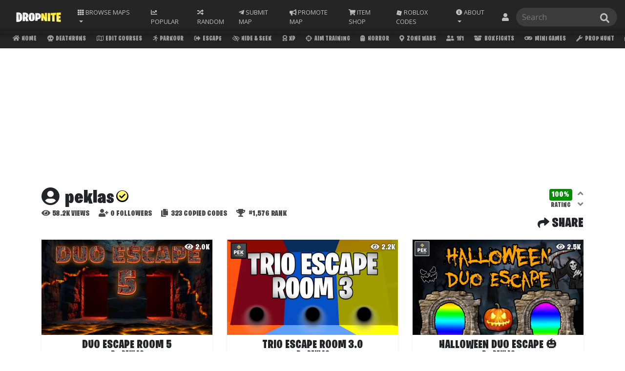

--- FILE ---
content_type: text/html; charset=UTF-8
request_url: https://dropnite.com/c/peklas/
body_size: 14600
content:

<!doctype html>
<html lang="en">
  <head>
      <!-- Google Tag Manager -->
<script>(function(w,d,s,l,i){w[l]=w[l]||[];w[l].push({'gtm.start':
new Date().getTime(),event:'gtm.js'});var f=d.getElementsByTagName(s)[0],
j=d.createElement(s),dl=l!='dataLayer'?'&l='+l:'';j.async=true;j.src=
'https://www.googletagmanager.com/gtm.js?id='+i+dl;f.parentNode.insertBefore(j,f);
})(window,document,'script','dataLayer','GTM-55TLL34');</script>
<!-- End Google Tag Manager -->
      
    <!-- AMP PAGE -->
    <link rel="amphtml" href="https://dropnite.com/author.amp.php?map_author=peklas">
    
    <link rel="canonical" href="https://dropnite.com/c/peklas/" />
      
    <!-- Required meta tags -->
    <meta charset="utf-8">
    <meta name="viewport" content="width=device-width, initial-scale=1, shrink-to-fit=no">
    <meta name="description" content="peklas's Fortnite Creative Map Codes.">
    <meta name="copyright" content="Copyright (C) 2018 - Fortnite Creative Servers">
    <meta name="author" content="Fortnite Creative">
    <meta name="keywords" content="fortnite servers, Fortnite Creative Codes, Fortnite Creative, peklas fortnite codes, peklas, dropnite.com">

    <!-- OG Meta Tags -->
    <meta property="og:url" content="https://dropnite.com/c/peklas/">
    <meta property="og:type" content="website">
    <meta property="og:title" content="peklas's Fortnite Creative Map Codes on Dropnite.com">
    <meta property="og:description" content="All Fortnite Creative Map Codes by peklas.">  
    <meta property="og:image" content="">
      
    <!-- Twitter Meta Tags -->
    <meta name="twitter:card" content="summary">
    <meta name="twitter:title" content="peklas's Fortnite Creative Map Codes on Dropnite.com">
    <meta name="twitter:description" content="All Fortnite Creative Map Codes by peklas.">
    <meta name="twitter:image" content="">
      
      
    <!-- Bootstrap CSS -->
    <link rel="stylesheet" href="https://stackpath.bootstrapcdn.com/bootstrap/4.1.3/css/bootstrap.min.css" integrity="sha384-MCw98/SFnGE8fJT3GXwEOngsV7Zt27NXFoaoApmYm81iuXoPkFOJwJ8ERdknLPMO" crossorigin="anonymous">

      <link href="https://fonts.googleapis.com/css?family=Roboto:300" rel="stylesheet">
      
    <title>peklas's Fortnite Creative Map Codes - Fortnite Creative Codes - Dropnite.com</title>
      <link href="/style.css?new=03082022" rel="stylesheet">
<!-- Font Awesome -->
      <link rel="stylesheet" href="/fontawesomev5.5.0.css" crossorigin="anonymous">
<!-- AOS -->
<!--
<link href="https://unpkg.com/aos@2.3.1/dist/aos.css" rel="stylesheet">
<script src="https://unpkg.com/aos@2.3.1/dist/aos.js"></script>-->
<!--<script>var AOS={init:function(){return""}};</script>-->

<!-- Venatus Ad Manager -->
<script src="https://hb.vntsm.com/v3/live/ad-manager.min.js" type="text/javascript" data-site-id="5ec2467588d1b254db9547e4" data-mode="scan" async></script>
<!-- / Venatus Ad Manager -->
<!-- Facebook Pixel Code -->
<script>
!function(f,b,e,v,n,t,s){if(f.fbq)return;n=f.fbq=function(){n.callMethod?
n.callMethod.apply(n,arguments):n.queue.push(arguments)};if(!f._fbq)f._fbq=n;
n.push=n;n.loaded=!0;n.version='2.0';n.queue=[];t=b.createElement(e);t.async=!0;
t.src=v;s=b.getElementsByTagName(e)[0];s.parentNode.insertBefore(t,s)}(window,
document,'script','https://connect.facebook.net/en_US/fbevents.js');
fbq('init', '2828856744055933');
fbq('track', 'PageView');
</script>
<noscript><img height="1" width="1" style="display:none"
src="https://www.facebook.com/tr?id=2828856744055933&ev=PageView&noscript=1"
/></noscript>
<!-- DO NOT MODIFY -->
<!-- End Facebook Pixel Code -->

<script type="text/javascript">
    (function(c,l,a,r,i,t,y){
        c[a]=c[a]||function(){(c[a].q=c[a].q||[]).push(arguments)};
        t=l.createElement(r);t.async=1;t.src="https://www.clarity.ms/tag/"+i;
        y=l.getElementsByTagName(r)[0];y.parentNode.insertBefore(t,y);
    })(window, document, "clarity", "script", "bvht5qb7dq");
</script>      
      <!-- Snackbar css -->
      <link rel="stylesheet" href="/snackbar.css">
      <!-- FAVICONS -->
      <link rel="apple-touch-icon" sizes="180x180" href="/apple-touch-icon.png">
      <link rel="icon" type="image/png" sizes="32x32" href="/favicon-32x32.png">
      <link rel="icon" type="image/png" sizes="16x16" href="/favicon-16x16.png">
      <link rel="manifest" href="/site.webmanifest">
      <link rel="mask-icon" href="/safari-pinned-tab.svg" color="#2a2a2a">
      <meta name="msapplication-TileColor" content="#2a2a2a">
      <meta name="theme-color" content="#2a2a2a">
      <!-- GOOGLE FONTS -->
      <link href="https://fonts.googleapis.com/css?family=Open+Sans" rel="stylesheet">
      <!-- BURBANK FONT -->
      <link href="/stylesheet.css" rel="stylesheet">
      <!-- Global site tag (gtag.js) - Google Analytics -->
<script async src="https://www.googletagmanager.com/gtag/js?id=UA-104916973-9"></script>
<script>
  window.dataLayer = window.dataLayer || [];
  function gtag(){dataLayer.push(arguments);}
  gtag('js', new Date());

  gtag('config', 'UA-104916973-9');
</script>
            
    
<script src="/jquery.min.js"></script>

      <style>
          :root {
              --creatorinfosmall-txt-color: #4a4a4a;
	}
	[data-theme="dark"] {
		--creatorinfosmall-txt-color: #848484;
	} 
          
          .authorinfotext {
              display: initial;
          }
          .creatorstatstop {
              color: var(--primary-text-color);
          }
          .creatorstatstop small { 
              color: var(--creatorinfosmall-txt-color);
          }
          .creatorstatstop span { 
              color: var(--creatorinfosmall-txt-color);
          }
          .creatorstatstop .authorinfotext { 
              color: var(--creatorinfosmall-txt-color);
              text-transform:uppercase;
          }
          .authoricons {
            color: var(--primary-text-color);
              color: var(--creatorinfosmall-txt-color);
            padding: 0;
            margin-right: 0.25rem;
            font-size: 1rem;
          }
          .authoricon {
            color: var(--primary-text-color);
            padding: 0;
            margin-right: 0.25rem;
            font-size: 2.35rem;
          }
          .authorpic {
              margin-bottom: .5rem;
/*              margin-right: 0.35rem;*/
              border-radius: 50%;
              width: 2.45rem;
/*              border: 2px solid var(--primary-text-color); */
          }
          
          
                .creatorRating {
                       display: inline-grid;
                        vertical-align: sub;
                        margin: 0.25rem 0.5rem;
                        color: var(--creatorinfosmall-txt-color);
                       font-size: 1rem;
                   }
                   .creatorRatingBtn{
                       display: inline;
                        position: relative;
                        text-align: center;
                   }
                   .creatorRatingBtn i {
                        text-align: center;
                        color: #686868;
                        font-size: 1rem;
                       padding: 0rem;
                       cursor: pointer;
                   }
                   .creatorstatstop .creatorRatinglbl{
                       font-size: 0.85rem;
                       text-transform: uppercase;
                       padding: 0rem 0.2rem;
                   }
                   .rateCreatorIcons {
                       text-align: center;
                       display: inline-grid;
                       vertical-align: sub;
                   }
                   .rateCreatorIcon{
                       padding: 0;
                       font-size: 1.25rem;
                       color: grey;
                       transition: 0.1s;
                       padding: 0.15rem 0rem;
                       font-size: 1.15rem;
                   }
                   .rateCreatorIcon:hover{
                       cursor: pointer;
                   }
                   .rateCreatorIconUp:hover{
                       color: #57ff78;
                       transform: scale(1.5);
                   }
                   .rateCreatorIconDown:hover{
                       color: #ff0000;
                       transform: scale(1.5);
                   }
                   #creatorRatePercentage {
                        background-color: #009000;
                        border-radius: .25rem;
                        color: #fff;
                       padding: 0rem 0.2rem;
                   }
                   
                     @media (max-width: 767px){
                            .creatorRate{
                            position: absolute;   
                           }
                         .creatorstatstop .creatorRatinglbl {
                            font-size: 0.75rem;
                        }
                         .creatorRating{
                                 margin: 0rem 0.15rem;
                             font-size: 0.9rem;
                         }
                         .rateCreatorIcon {
                             font-size: 1rem;
                         }
                    }
          
          
          
          
         
          
          @media only screen and (max-width: 767px){
              .authorinfotext {
                  display: none;
              }
          }
      
      </style>
  </head>
  <body>
            
      <style>
    .list-group a {
        font-size: 0.75rem;
        text-transform: none;
    }
    .search-box a:hover{
        transform: scale(1.0);
    }
    .navbar {
        z-index: 1031;
    }
    .cat-scroll {
            top:57px;
        }
    body {
        padding-top: 99.39px;
    }
    .search-box .list-group {
            right: 0;
        }
    .search-box {
        position: relative;
    }
    
    .dropDownNotis{display:flex;white-space:normal}#ddNotiBadge{background-color:#fc3939;color:#fff;height:1rem;min-width:1rem;position:absolute;align-items:center;border-radius:50%;font-family:'Open Sans';font-weight:initial;line-height:2;font-size:65%;left:6px}.dropDownNotis .noticontent{flex:auto;width:100%;text-transform:initial;text-align: left;}.dropDownNotis .notiProImgWrap{flex:auto;padding-right:.5rem}.dropDownNotis .notiProImg{border-radius:50%;height:2rem}.dropDownNotis .notiContentImgWrap{flex:auto;padding-left:.5rem}.dropDownNotis .notiContentImg{border-radius:.15rem;height:2rem}
    #notiddBox{
        min-width: 25rem;
        text-align: center;
    }
    
    .navbar form .searchbar-icon{top:50%;transform:translateY(-50%);background-color:transparent;border:none;color:#bfbfbf;cursor:pointer;margin:0;padding:0;position:absolute;overflow:hidden;width:1.2em!important;right:1rem}
    .navbar form .searchbar-icon:hover{color:#cecece}.navbar form .searchbar-icon:focus{border:none;outline:0}
    .cat-scroll .active-tab {
            background-color: #ffea3a;
            color: #000 !important;
        }
    .cat-scroll .active-tab i {
            color: #000 !important;
        }
    @media (max-width: 991px){
        .search-box input {
            width: 100%;
        }
        
        .navfrm {
            width: 100%;
        }
        body {
            padding-top: 144px;
        }
        .cat-scroll {
            top:103px;
        }
        
        .search-box .list-group {
            right: inherit;
        }
    }
    @media (max-width: 434px){
        .navfrm {
            margin-bottom: 0 !important;
        }
    }
    @media (max-width: 366px){
        #popularmaps{
             display: none;
         }
                 .cat-scroll {
    top: 103px;
}
    }
     @media (max-width: 320px){
         

    }
    
    
    
    
    
    
    .nav-sort .nav-link:focus{
        outline: none;
    }
    nav-sort:hover{
        box-shadow: 0 0 0 0 transparent;
        outline: none;
        border: 0px;
    }
    .nav-sort {
        position: inherit;
    }
    .nav-sort .dropdown-menu {
        right: 0;
/*        width: 20rem;*/
        width: 37rem;
        right: auto;
        left: auto;
        text-align: center;
        top: auto;
        
    }
    .nav-sort .dropdown-menu .dropdown-item {
        width: 4rem;
        text-align: center;
        font-size: .65rem;
        display: inline-grid;
        vertical-align: sub;
        padding: 1rem 0;
    }
    .nav-sort .dropdown-menu .dropdown-item i {
        padding: 0 0 0.25rem 0;
    }
    @media (max-width: 991px){
        .nav-sort .dropdown-menu {
        width: auto;
        right: 0;
        left: 0;
    }
        .nav-sort .dropdown-menu .dropdown-item {
        font-size: .55rem;
            padding: 0.75rem 0;
    }
        #ddNotiBadge{
            line-height: 1.5;
        }
        #notiddBox{
        min-width: 100%;
            
    }

    }
    
    @media all and (min-width: 992px) {
	.navbar .nav-item .dropdown-menu{ display: none; }
	.navbar .nav-item:hover .nav-link{   }
	.navbar .nav-item:hover .dropdown-menu{ display: block; }
	.navbar .nav-item .dropdown-menu{ margin-top:0; }
}
    
    
    
</style>
<nav class="navbar fixed-top navbar-expand-lg navbar-dark new-nav-back" style="z-index: 10002;">
    <div class="container-fluid">
  <a class="navbar-brand" href="/?ref=nav_logo"><img src="https://dropnite.com/img/logomedium.png"  height="30" class="d-inline-block align-top" alt=""></a>
  
  <li class="nav-item dropdown nav-sort">
        <a class="nav-link dropdown-toggle" href="#" id="navbarDropdown" role="button" data-toggle="dropdown" aria-haspopup="true" aria-expanded="false">
          <i style="color: inherit !important; padding-right: 0px;" class="fas fa-th"></i><span class="nav-text-sort"> Browse</span> Maps
        </a>
        <div class="dropdown-menu" aria-labelledby="navbarDropdown">
            <a class="dropdown-item" href="/deathruns.php"><i  class="fas fa-skull"></i> Deathruns</a>
            <a class="dropdown-item" href="/parkour.php"><i  class="fas fa-running"></i> Parkour</a>
            <a class="dropdown-item" href="/edit-courses.php"><i  class="far fa-map"></i> Edit Courses</a>
            <a class="dropdown-item" href="/escape.php"><i  class="fas fa-sign-out-alt"></i> Escape</a>
            <a class="dropdown-item" href="/zone-wars.php"><i  class="fas fa-map-marker-alt"></i> Zone Wars</a>
            <a class="dropdown-item" href="/hide-seek.php"><i  class="far fa-eye-slash"></i> Hide &amp; Seek</a>
            <a class="dropdown-item" href="/xp.php"><i  class="fas fa-award"></i> XP</a>
            <a class="dropdown-item" href="/aim-training.php"><i  class="fas fa-crosshairs"></i> Aim Training</a>
            <a class="dropdown-item" href="/prop-hunt.php"><i  class="fas fa-wrench"></i> Prop Hunt</a>
            <a class="dropdown-item" href="/open-world.php"><i  class="fas fa-globe-americas"></i> Open World</a>
            <a class="dropdown-item" href="/1v1.php"><i  class="fas fa-user-friends"></i> 1v1</a>
            <a class="dropdown-item" href="/box-fights.php"><i  class="fas fa-box-open"></i> Box Fights</a>
            <a class="dropdown-item" href="/mini-games.php"><i  class="fas fa-gamepad"></i> Mini Games</a>
            <a class="dropdown-item" href="/tycoons.php"><i class="fas fa-money-bill-wave"></i> Tycoons</a>
            <a class="dropdown-item" href="/survival.php"><i class="fas fa-medkit"></i> Survival</a>
            <a class="dropdown-item" href="/simulators.php"><i class="fas fa-vr-cardboard"></i> Simulator</a>
            <a class="dropdown-item" href="/sniper.php"><i class="fas fa-crosshairs"></i> Sniper</a>
            <a class="dropdown-item" href="/horror.php"><i class="fas fa-ghost"></i> Horror</a>
            <a class="dropdown-item" href="/puzzle-maps.php"><i  class="fas fa-puzzle-piece"></i> Puzzles</a>
            <a class="dropdown-item" href="/gun-games.php"><i  class="fas fa-bullseye"></i> Gun Games</a>
            <a class="dropdown-item" href="/music.php"><i  class="fas fa-music"></i> Music</a>
            <a class="dropdown-item" href="/dropper.php"><i class="fas fa-angle-double-down"></i> Dropper</a>
            <a class="dropdown-item" href="/fun-creative-codes.php"><i  class="far fa-smile-beam"></i> Fun</a>
            <a class="dropdown-item" href="/murder-mystery.php"><i class="fas fa-user-secret"></i> Mystery</a>
            <a class="dropdown-item" href="/team-deathmatch.php"><i class="fas fa-fist-raised"></i> TDM</a>
            <a class="dropdown-item" href="/ffa.php"><i  class="fas fa-users"></i> FFA</a>
            <a class="dropdown-item" href="/all-maps.php"><i  class="fas fa-infinity"></i> All</a>
            <a class="dropdown-item" href="/adventure.php"><i  class="far fa-compass"></i> Adventure</a>
            <a class="dropdown-item" href="/roleplay.php"><i  class="fas fa-theater-masks"></i> Roleplay</a>
            <a class="dropdown-item" href="/warm-up.php"><i  class="fas fa-fire"></i> Warm Up</a>
            <a class="dropdown-item" href="/races.php"><i  class="fas fa-flag-checkered"></i> Races</a>
            <a class="dropdown-item" href="/newest-maps.php"><i style="" class="fas fa-tag"></i> Newest</a>
            <a class="dropdown-item" href="/maze-codes.php"><i  class="fas fa-map-signs"></i> Mazes</a>
            <a class="dropdown-item" href="/fashion-show.php"><i  class="fas fa-tshirt"></i> Fashion</a>
            <a class="dropdown-item" href="/search-and-destroy.php"><i  class="fas fa-bomb"></i> SND</a>
            <a class="dropdown-item" href="/remakes.php"><i  class="fas fa-undo-alt"></i> Remakes</a>
            <a class="dropdown-item" href="/other.php"><i  class="fas fa-info-circle"></i> Other</a>
            <a class="dropdown-item" href="/fortnite-featured/"><i class="fas fa-star"></i> Featured</a>
            <a class="dropdown-item" href="/hub/"><i class="fas fa-landmark"></i> Hub</a>
            <a class="dropdown-item" href="/challenge.php"><i  class="fas fa-trophy"></i> Challenge</a>
<!--
            <a class="dropdown-item" href="/halloween.php?ref=nav"><i  class="fas fa-ghost"></i> Halloween</a>
            <a class="dropdown-item" href="/christmas.php"><i  class="fas fa-tree"></i> Christmas</a>
-->
<!--
            
            <a class="dropdown-item" href="/the-block.php"><i  class="fas fa-cube"></i> The Blocks</a>
-->
        </div>
      </li>
      
      <li class="nav-item nav-sort" id="popularmaps"> 
        <a class="nav-link" href="/popular-maps.php"><i class="fas fa-chart-line nav-icon"></i> <span class="nav-text-important">Popular</span></a>
      </li>
      
  <button class="navbar-toggler" type="button" data-toggle="collapse" data-target="#navbarSupportedContent" aria-controls="navbarSupportedContent" aria-expanded="false" aria-label="Toggle navigation">
    <span class="navbar-toggler-icon"></span>
  </button>

  <div class="collapse navbar-collapse" id="navbarSupportedContent">
    <ul class="navbar-nav mr-auto">
     
      
      
      <!--
        <li class="nav-item">
        <a class="nav-link" href="/">Home</a>
      </li>
      -->
        
      
        <!-- RANDOM -->
        <li class="nav-item"> 
        <a class="nav-link" href="/randommaps.php?rid=3761"><i class="fas fa-random nav-icon"></i> <span class="nav-text">Random</span></a>
      </li>

      <li class="nav-item"> 
        <a class="nav-link" href="/submit-your-map.php"><i class="fab fa-telegram-plane nav-icon"></i> <span class="nav-text">Submit Map</span></a>
      </li>
        
    <li class="nav-item"> 
        <a class="nav-link" href="/promotions/?ref=navbarMain"><i class="fas fa-bullhorn nav-icon"></i> <span class="nav-text">Promote Map</span></a>
      </li>
        
        <li class="nav-item">
        <a class="nav-link" href="/shop/"><i class="fas fa-shopping-cart nav-icon"></i> <span class="nav-text">Item Shop</span></a>
           
      </li>
        
       <li class="nav-item">
        <a class="nav-link" href="/roblox"><div style="height: 1em;width: 1em;vertical-align: 0.03em;display: inline-block;">
<svg id="svg" xmlns="http://www.w3.org/2000/svg" xmlns:xlink="http://www.w3.org/1999/xlink" viewBox="0, 0, 400,400"><g id="svgg"><path id="path0" d="M97.689 36.455 C 96.737 40.147,81.063 101.067,62.858 171.833 L 29.757 300.500 30.629 300.768 C 36.454 302.563,300.533 370.141,300.639 369.864 C 300.845 369.325,370.254 99.510,370.204 99.442 C 370.180 99.410,309.712 83.840,235.831 64.842 C 161.949 45.844,101.032 30.175,100.460 30.022 L 99.419 29.744 97.689 36.455 M207.500 173.870 C 221.433 177.470,232.877 180.453,232.931 180.499 C 233.003 180.562,219.951 231.549,219.567 232.703 C 219.506 232.889,167.374 219.524,167.195 219.276 C 167.151 219.216,170.157 207.467,173.873 193.167 C 177.590 178.867,180.639 167.112,180.649 167.044 C 180.659 166.977,181.004 167.013,181.417 167.124 C 181.829 167.235,193.567 170.271,207.500 173.870 " stroke="none" fill="#bfbfbf" fill-rule="evenodd"></path></g></svg></div> <span class="nav-text">Roblox Codes</span></a>
           
      </li>
        
        <li class="nav-item dropdown">
        <a class="nav-link dropdown-toggle" href="#" id="aboutDropdown" role="button" data-toggle="dropdown" aria-haspopup="true" aria-expanded="false">
          <i class="fas fa-info-circle nav-icon"></i> <span class="nav-text">About</span>
        </a>
        <div class="dropdown-menu" aria-labelledby="navbarDropdown">
            <a class="dropdown-item" target="_blank" href="https://www.instagram.com/dropnitemaps/"><i  class="fab fa-instagram nav-icon"></i> Instagram</a>
          <a class="dropdown-item" target="_blank" href="https://twitter.com/dropnite_"><i  class="fab fa-twitter nav-icon"></i> Twitter</a>
            <a class="dropdown-item" target="_blank" href="https://discordapp.com/invite/eXYetz6"><i class="fab fa-discord nav-icon"></i> Discord</a>
            <div class="dropdown-divider" style="border-color: #484848;"></div>
            <a class="dropdown-item" href="/about.php">About Dropnite</a>
            <a class="dropdown-item" href="/promotions/?ref=navbar">Map Promotions</a>
            <a class="dropdown-item" href="/privacy-policy.php">Privacy Policy</a>
            <a class="dropdown-item" href="/how-to-use-a-fortnite-creative-map-code.php">How To Play</a>
            <a class="dropdown-item" href="/faq.php">FAQ</a>
            
        </div>
      </li>
    </ul>
          
      <li class="nav-item dropdown" style="list-style: none;text-align: center;">
        <a style="padding-right: 0;" class="nav-link " href="#" id="aboutDropdown" role="button" data-toggle="dropdown" aria-haspopup="true" aria-expanded="false">
            
          
            <i class="fas fa-user nav-icon" style="font-size: 1rem;"></i>                        <span style="vertical-align: middle;" class="nav-text nav-profile-name">
            Account            </span>
            
        </a>
        <div class="dropdown-menu dropdown-menu-right" aria-labelledby="navbarDropdown">
                        
            <a class="dropdown-item" href="https://accounts.google.com/o/oauth2/auth?response_type=code&access_type=online&client_id=655615091796-16alf1u6mo81jkrsv0u73967d51rjgh0.apps.googleusercontent.com&redirect_uri=https%3A%2F%2Fdropnite.com%2Fg-callback.php&state&scope=https%3A%2F%2Fwww.googleapis.com%2Fauth%2Fplus.login%20https%3A%2F%2Fwww.googleapis.com%2Fauth%2Fuserinfo.email&approval_prompt=auto"><i class="fas fa-sign-in-alt nav-icon"></i> Sign in</a>            <!--<a class="dropdown-item" href="login.php"><i class="fas fa-sign-in-alt nav-icon"></i> Sign in</a>-->
            <a class="dropdown-item" href="/profile.php?user="><i class="fas fa-user-cog nav-icon"></i> Dashboard</a>
            <a class="dropdown-item" href="/favorites/"><i class="fas fa-star nav-icon"></i> Favorites</a>
            <a class="dropdown-item" href="/following.php"><i class="fas fa-user-plus nav-icon"></i> Following</a>
            <a class="dropdown-item" href="/leaderboards.php"><i class="fas fa-trophy nav-icon"></i> Leaderboards</a>
            
            <a class="dropdown-item" href="#"><i class="fas fa-moon nav-icon"></i> Dark Mode <div class="theme-switch-wrapper"><label style="margin-bottom: 0rem;"  id="theme-switch" class="theme-switch" for="checkbox"><input type="checkbox" id="checkbox" /><div class="slider round"></div></label></div></a>
            <a class="dropdown-item" href="#"><i class="fas fa-comment-slash nav-icon"></i> Profanity &nbsp;<div class="theme-switch-wrapper"><label style="margin-bottom: 0rem;"  id="profanity-switch" class="theme-switch" for="checkboxprofan"><input type="checkbox" id="checkboxprofan" /><div class="slider round" id="profaneslider"></div></label></div></a>
            
                    
           
            
        </div>
      </li> 
  </div> 
  </div>
    <form method="get" action="/searchresults.php" class="navfrm form-inline my-2 my-lg-0">
        <div class="search-box">
      <input id="search"  maxlength="85" class="form-control mr-sm-2" type="text" name="q" placeholder="Search" value="" aria-label="Search" autocomplete="off" autocorrect="off"><button class="searchbar-icon" type="submit"><svg aria-hidden="true" focusable="false" data-prefix="fas" data-icon="search" class="svg-inline--fa fa-search fa-w-16" role="img" xmlns="http://www.w3.org/2000/svg" viewBox="0 0 512 512"><path fill="currentColor" d="M505 442.7L405.3 343c-4.5-4.5-10.6-7-17-7H372c27.6-35.3 44-79.7 44-128C416 93.1 322.9 0 208 0S0 93.1 0 208s93.1 208 208 208c48.3 0 92.7-16.4 128-44v16.3c0 6.4 2.5 12.5 7 17l99.7 99.7c9.4 9.4 24.6 9.4 33.9 0l28.3-28.3c9.4-9.4 9.4-24.6.1-34zM208 336c-70.7 0-128-57.2-128-128 0-70.7 57.2-128 128-128 70.7 0 128 57.2 128 128 0 70.7-57.2 128-128 128z"></path></svg></button>
       <ul class="list-group" id="result" style="border-radius: 0.25rem; overflow: hidden; background-color: #2a2a2a;"></ul>
       </div>
    </form>
</nav>

<nav id="catscroll" class="cat-scroll fixed-top" style="z-index: 10001;">
    <a  href="/?utm_source=dropnite&utm_medium=scrollHome&utm_campaign=ScrollTab"><i class="fas fa-home"></i> Home</a>
    <a  href="/deathruns.php"><i class="fas fa-skull"></i> Deathruns</a>
    <a  href="/edit-courses.php"><i class="far fa-map"></i> Edit Courses</a>
    <a  href="/parkour.php"><i class="fas fa-running"></i> Parkour</a>
    <a  href="/escape.php"><i class="fas fa-sign-out-alt"></i> Escape</a>
    <a  href="/hide-seek.php"><i class="far fa-eye-slash"></i> Hide &amp; Seek</a>   
    <a  href="/xp.php"><i class="fas fa-award"></i> XP</a>
    <a  href="/aim-training.php"><i class="fas fa-crosshairs"></i> Aim Training</a>
    <a  href="/horror.php"><i class="fas fa-ghost"></i> Horror</a>
    <a  href="/zone-wars.php"><i class="fas fa-map-marker-alt"></i> Zone Wars</a>
    <a  href="/1v1.php"><i class="fas fa-user-friends"></i> 1v1</a>
    <a  href="/box-fights.php"><i class="fas fa-box-open"></i> Box Fights</a>
    <a  href="/mini-games.php"><i class="fas fa-gamepad"></i> Mini Games</a>
    <a  href="/prop-hunt.php"><i class="fas fa-wrench"></i> Prop Hunt</a>
    <a  href="/puzzle-maps.php"><i class="fas fa-puzzle-piece"></i> Puzzles</a>
    <a  href="/gun-games.php"><i class="fas fa-bullseye"></i> Gun Games</a> 
    <a  href="/tycoons.php"><i class="fas fa-money-bill-wave"></i> Tycoons</a>
    <a  href="/open-world.php"><i class="fas fa-globe-americas"></i> Open World</a>
    <a  href="/simulators.php"><i class="fas fa-vr-cardboard"></i> Simulators</a>
    <a  href="/roleplay.php"><i class="fas fa-theater-masks"></i> Roleplay</a>
    <a  href="/survival.php"><i class="fas fa-medkit"></i> Survival</a>
    <a  href="/sniper.php"><i class="fas fa-crosshairs"></i> Sniper</a>
    <a  href="/fun-creative-codes.php"><i class="far fa-smile-beam"></i> Fun</a>
    <a  href="/music.php"><i class="fas fa-music"></i> Music</a>
    <a  href="/dropper.php"><i class="fas fa-angle-double-down"></i> Dropper</a>
    <a  href="/murder-mystery.php"><i class="fas fa-user-secret"></i> Murder Mystery</a>
    <a  href="/ffa.php"><i class="fas fa-users"></i> FFA</a>
    <a  href="/adventure.php"><i class="far fa-compass"></i> Adventure</a>
    <a  href="/team-deathmatch.php"><i class="fas fa-fist-raised"></i> Team Deathmatch</a>
    <a  href="/warm-up.php"><i class="fas fa-fire"></i> Warm Up</a>
    <a  href="/races.php"><i class="fas fa-flag-checkered"></i> Races</a>
    <a  href="/newest-maps.php"><i class="fas fa-tag"></i> Newest</a>
    <a  href="/maze-codes.php"><i class="fas fa-map-signs"></i> Mazes</a>
    <a  href="/fashion-show.php"><i class="fas fa-tshirt"></i> Fashion Show</a>
    <a  href="/search-and-destroy.php"><i class="fas fa-bomb"></i> SnD</a>
    <a  href="/fan-favorites.php"><i class="fas fa-arrow-up"></i> Fan Favorites</a>
    <a  href="/remakes.php"><i class="fas fa-undo-alt"></i> Remakes</a>
    <a  href="/other.php"><i class="fas fa-info-circle"></i> Other</a>
    <a  href="/fortnite-featured/"><i class="fas fa-star"></i> Featured Hub</a>
    <a  href="/hub/"><i class="fas fa-landmark"></i> Matchmaking Hubs</a>
    <a  href="/challenge.php"><i class="fas fa-trophy"></i> Challenge</a>
    <a  href="/the-block.php"><i class="fas fa-cube"></i> The Blocks</a>
    <a  href="/christmas.php"><i class="fas fa-tree"></i> Christmas</a>
    <a  href="/halloween.php"><i class="fas fa-ghost"></i> Halloween</a>
</nav>
<script>document.cookie = "currpage="+ window.location.href+"; path=/";</script>
<script src="/ls-4.0.js"></script>
<script src="/copied.js"></script>
<script src="/darkmode.min.js?v=1"></script>
<script>
    $(document).ready(function(){
      document.getElementById("catscroll").scroll({
          left: (document.querySelector("#catscroll > a.active-tab").offsetLeft)-(((document.getElementById("catscroll").offsetWidth)/2) - ((document.querySelector("#catscroll > a.active-tab").offsetWidth)/2)),
          behavior: 'smooth'
        });
    });
    
    
    var catScroll = document.getElementById("catscroll");
    function checkPrevCatScrollPos(){
        if (localStorage.getItem("catScrollOffset"))
            catScroll.scrollLeft = localStorage.getItem("catScrollOffset");
    }
    checkPrevCatScrollPos();
    catScroll.onscroll = function() {localStorage.setItem("catScrollOffset", catScroll.scrollLeft);};
</script>                
      <div class="container items-back">
      <div class="row">
          <div class="col-md-12 pb-1 pt-1 mt-2 mb-2 text-center">

<!-- Dropnite - Rich Media (5ec3bbcdee014f699f2edf6b) - 1x1 - Place in <BODY> of page where ad should appear -->
            <div class="vm-placement" data-id="5ec3bbcdee014f699f2edf6b" style="display:none"></div>
            <!-- / Dropnite - Rich Media (5ec3bbcdee014f699f2edf6b) -->
    
    <div style="width:100%;text-align:center;margin: 0.25rem 0;" id="dnTopAd"></div>

<script>
	var dnTopAd = document.getElementById("dnTopAd");

	if (window.innerWidth < 728) {
		//mobile
	   dnTopAd.innerHTML = '<div class="vm-placement" data-id="5ec3bbe188d1b254db9548a3"></div>';
        dnTopAd.style.minHeight = "251px";
        //small <div class="vm-placement" data-id="5ec3bc0888d1b254db9548aa"></div>
        //square <div class="vm-placement" data-id="5ec3bbe188d1b254db9548a3"></div>
	} else {
		//desktop
	   //dnTopAd.innerHTML = '<div class="vm-placement" data-id="5ec3bbec28f92c2306141910"></div>';
       dnTopAd.innerHTML = '<div id="dn970ad" class="vm-placement" data-display-type="hybrid-banner" data-id="6061ef8ee8fdeb39324f4ec4"></div>';
        dnTopAd.style.minHeight = "251px";
        
        // small <div class="vm-placement" data-id="5ec3bbf788d1b254db9548a8"></div>
        // large <div class="vm-placement" data-id="5ec3bbec28f92c2306141910"></div>
	} 
</script>

 
      </div>

                              
           <div class="col-md-12 creatorstatstop">
               

               
               <div class="row">
            <h1 class="col-md-6" data-aos="fade-left"  data-aos-duration="550"><i  class="fas fa-user-circle authoricon"></i><!--                <a style="color: var(--primary-text-color);" target="_blank" href=""></a>-->
                peklas                <i title="verified creator" style="color: rgb(255, 247, 114); background-color: #000000; padding: 0; border-radius: 50%; border: 2px solid #000000; font-size: 1.3rem; position: absolute; top: 0.5rem; margin-left: 0.25rem;" class="fas fa-check-circle"></i> 
               
               </h1>
               <div class="col-md-6 text-right creatorRate">
                                  <div class="creatorRating" title="Rate creator">
                   
                    <div class="creatorRatingBtn" id="creatorRatePercentage" style="background-color:;">
<!--                        <i class="fas fa-star authoricons"></i>-->
                       100%
                   </div>
                   <span class="creatorRatinglbl">Rating</span>
                </div>
                   <div class="rateCreatorIcons">
                        <i title="increase rating" rating="like" class="rateCreatorIcon rateCreatorIconUp fas fa-angle-up"></i>
                        <i title="decrease rating" rating="dislike" class="rateCreatorIcon rateCreatorIconDown fas fa-angle-down"></i>
                   </div>
               </div>
                   </div>
               
               <span data-aos="fade-in" data-aos-duration="750"  style="font-size: 1rem;top: -0.75rem;
    position: relative;"><i class="fas fa-eye authoricons"></i>58.2K <span class="authorinfotext">views</span> </span>
               
               
                <span data-aos="fade-in" data-aos-duration="750"  style="margin-left: 1rem;font-size: 1rem;top: -0.75rem;
    position: relative;"><i class="fas fa-user-plus authoricons"></i>0 <span class="authorinfotext">followers</span> </span>
               

<small><span data-aos="fade-in" data-aos-duration="750"  style="margin-left: 1rem;font-size: 1rem;top: -0.75rem;
position: relative;"><i class="fas fa-copy authoricons"></i> 323 <span class="authorinfotext">copied codes</span> </span></small>
               
               <small><span data-aos="fade-in" data-aos-duration="750"  style="margin-left: 1rem;font-size: 1rem;top: -0.75rem;
position: relative;"><a href="/leaderboards.php#1576" style="color: var(--creatorinfosmall-txt-color);"><i class="fas fa-trophy authoricons"></i> #1,576 <span class="authorinfotext">rank</span></a></span></small>
               
               
               
<!--
               <small><span data-aos="fade-in" data-aos-duration="750"  style="margin-left: 1rem;font-size: 1rem;top: -0.75rem;
position: relative;"><i class="fas fa-star authoricons"></i> % <span class="authorinfotext">rating</span></span></small>
-->
               
               <style>
               .socials-icon-creatorpage i {
    font-size: 1.20rem;
    padding: 0;
    color: var(--primary-text-color);
                   margin-right: 0.75rem;
}
               </style>
               
               
                                          

               
               
               
               
               <h3 data-aos="fade-left" data-aos-duration="550" class="aos-init aos-animate mt-1" style="float: right;"><a style="color: var(--primary-text-color);" target="_blank" href="/authorimg.php?map_author=peklas"><i class="fas fa-share" style="color: var(--primary-text-color);margin: 0px;padding: 0px;font-size: 1.5rem;"></i> SHARE</a></h3>
           </div>
          
          
          
          <!-- VIDEO 
          <div class="col-md-12 mt-5">
          <div class="embed-responsive embed-responsive-16by9">
                <iframe class="embed-responsive-item" src="https://www.youtube.com/embed/zpOULjyy-n8?rel=0" allowfullscreen></iframe>
            </div>
          
          </div>
            -->

          
            
          
          <div class="col-md-12 text-center search-results">
    <style>
        .searchResultProfilePic{
            height: 1em !important; width: 1em !important; margin-right: .23rem !important; vertical-align: -0.1em !important; display: inline-block !important; border-radius: 50%;
        }
    </style>
                
          </div>

                      
                      <style>
          
                .mapauthoredit {
                        left: 0;
                        position: absolute;
                        margin-left: 8px;
                }
                .server .view {
                    width: 100%;
                    left: auto;
                }
                .mapauthoredittxt {
                    color: #ececec;
                    text-align: left;
    left: 0;
    margin-left: 1.8rem;
    position: absolute;
                }
          </style>
          <div class='col-md-4 text-center escape ' data-aos='zoom-in-up'  id='Duo Escape Room 5'><div class='mb-4 mx-auto server escape '><div class=' text-right view'><i class='fas fa-eye'></i>2.0K&nbsp;&nbsp;</div><div class='img-zoom mx-auto aos-init aos-animate  escape '>  <a href='/map.php?id=42655'><img class='lazy' data-src='/images/0468-2541-5878.jpg' rel='preload' alt='Duo Escape Room 5'> </a></div><a href='/map.php?id=42655'> <h3 class='text-uppercase'>Duo Escape Room 5</h3> </a><div class='item-text escape '>By: <a target='_blank' href='https://x.com/PEK_Pepbsen' >peklas</a><br><input type='text' value='0468-2541-5878' id='myInput' readonly=''><br><a href='/map.php?id=42655'><button class='btn btn-copy js-tooltip js-copy' data-toggle='tooltip' data-placement='bottom' data-clipboard-text='0468-2541-5878' id='0468-2541-5878' title='Copy to clipboard'>COPY CODE</button></a></div></div></div><div class='col-md-4 text-center escape ' data-aos='zoom-in-up'  id='Trio escape room 3.0'><div class='mb-4 mx-auto server escape '><div class=' text-right view'><i class='fas fa-eye'></i>2.2K&nbsp;&nbsp;</div><div class='img-zoom mx-auto aos-init aos-animate  escape '>  <a href='/map.php?id=42400'><img class='lazy' data-src='/images/0533-6014-2739.jpg' rel='preload' alt='Trio escape room 3.0'> </a></div><a href='/map.php?id=42400'> <h3 class='text-uppercase'>Trio escape room 3.0</h3> </a><div class='item-text escape '>By: <a target='_blank' href='https://x.com/PEK_Pepbsen' >peklas</a><br><input type='text' value='0533-6014-2739' id='myInput' readonly=''><br><a href='/map.php?id=42400'><button class='btn btn-copy js-tooltip js-copy' data-toggle='tooltip' data-placement='bottom' data-clipboard-text='0533-6014-2739' id='0533-6014-2739' title='Copy to clipboard'>COPY CODE</button></a></div></div></div><div class='col-md-4 text-center escape ' data-aos='zoom-in-up'  id='Halloween duo escape 🎃'><div class='mb-4 mx-auto server escape '><div class=' text-right view'><i class='fas fa-eye'></i>2.5K&nbsp;&nbsp;</div><div class='img-zoom mx-auto aos-init aos-animate  escape '>  <a href='/map.php?id=42227'><img class='lazy' data-src='/images/5097-9859-7282.jpg' rel='preload' alt='Halloween duo escape 🎃'> </a></div><a href='/map.php?id=42227'> <h3 class='text-uppercase'>Halloween duo escape 🎃</h3> </a><div class='item-text escape '>By: <a target='_blank' href='https://x.com/PEK_Pepbsen' >peklas</a><br><input type='text' value='5097-9859-7282' id='myInput' readonly=''><br><a href='/map.php?id=42227'><button class='btn btn-copy js-tooltip js-copy' data-toggle='tooltip' data-placement='bottom' data-clipboard-text='5097-9859-7282' id='5097-9859-7282' title='Copy to clipboard'>COPY CODE</button></a></div></div></div><div class='col-md-4 text-center escape ' data-aos='zoom-in-up'  id='Escape the teacher 123 🧑‍🏫'><div class='mb-4 mx-auto server escape '><div class=' text-right view'><i class='fas fa-eye'></i>1.9K&nbsp;&nbsp;</div><div class='img-zoom mx-auto aos-init aos-animate  escape '>  <a href='/map.php?id=42160'><img class='lazy' data-src='/images/8222-4234-3278.jpg' rel='preload' alt='Escape the teacher 123 🧑‍🏫'> </a></div><a href='/map.php?id=42160'> <h3 class='text-uppercase'>Escape the teacher 123 🧑‍🏫</h3> </a><div class='item-text escape '>By: <a target='_blank' href='https://x.com/PEK_Pepbsen' >peklas</a><br><input type='text' value='8222-4234-3278' id='myInput' readonly=''><br><a href='/map.php?id=42160'><button class='btn btn-copy js-tooltip js-copy' data-toggle='tooltip' data-placement='bottom' data-clipboard-text='8222-4234-3278' id='8222-4234-3278' title='Copy to clipboard'>COPY CODE</button></a></div></div></div><div class='col-md-4 text-center escape horror' data-aos='zoom-in-up'  id='👻Scary Duo Escape👻'><div class='mb-4 mx-auto server escape horror'><div class=' text-right view'><i class='fas fa-eye'></i>2.4K&nbsp;&nbsp;</div><div class='img-zoom mx-auto aos-init aos-animate  escape horror'>  <a href='/map.php?id=41855'><img class='lazy' data-src='/images/8721-8292-6925.jpg' rel='preload' alt='👻Scary Duo Escape👻'> </a></div><a href='/map.php?id=41855'> <h3 class='text-uppercase'>👻Scary Duo Escape👻</h3> </a><div class='item-text escape horror'>By: <a target='_blank' href='https://x.com/PEK_Pepbsen' >peklas</a><br><input type='text' value='8721-8292-6925' id='myInput' readonly=''><br><a href='/map.php?id=41855'><button class='btn btn-copy js-tooltip js-copy' data-toggle='tooltip' data-placement='bottom' data-clipboard-text='8721-8292-6925' id='8721-8292-6925' title='Copy to clipboard'>COPY CODE</button></a></div></div></div><div class='col-md-4 text-center escape ' data-aos='zoom-in-up'  id='Duo Escape room 3🔒'><div class='mb-4 mx-auto server escape '><div class=' text-right view'><i class='fas fa-eye'></i>2.1K&nbsp;&nbsp;</div><div class='img-zoom mx-auto aos-init aos-animate  escape '>  <a href='/map.php?id=41744'><img class='lazy' data-src='/images/1326-1471-1649.jpg' rel='preload' alt='Duo Escape room 3🔒'> </a></div><a href='/map.php?id=41744'> <h3 class='text-uppercase'>Duo Escape room 3🔒</h3> </a><div class='item-text escape '>By: <a target='_blank' href='https://x.com/PEK_Pepbsen' >peklas</a><br><input type='text' value='1326-1471-1649' id='myInput' readonly=''><br><a href='/map.php?id=41744'><button class='btn btn-copy js-tooltip js-copy' data-toggle='tooltip' data-placement='bottom' data-clipboard-text='1326-1471-1649' id='1326-1471-1649' title='Copy to clipboard'>COPY CODE</button></a></div></div></div><div class='col-md-4 text-center escape ' data-aos='zoom-in-up'  id='Duo escape room 2👥'><div class='mb-4 mx-auto server escape '><div class=' text-right view'><i class='fas fa-eye'></i>2.2K&nbsp;&nbsp;</div><div class='img-zoom mx-auto aos-init aos-animate  escape '>  <a href='/map.php?id=41672'><img class='lazy' data-src='/images/8166-5247-1815.jpg' rel='preload' alt='Duo escape room 2👥'> </a></div><a href='/map.php?id=41672'> <h3 class='text-uppercase'>Duo escape room 2👥</h3> </a><div class='item-text escape '>By: <a target='_blank' href='https://x.com/PEK_Pepbsen' >peklas</a><br><input type='text' value='8166-5247-1815' id='myInput' readonly=''><br><a href='/map.php?id=41672'><button class='btn btn-copy js-tooltip js-copy' data-toggle='tooltip' data-placement='bottom' data-clipboard-text='8166-5247-1815' id='8166-5247-1815' title='Copy to clipboard'>COPY CODE</button></a></div></div></div><div class='col-md-4 text-center escape ' data-aos='zoom-in-up'  id='99 Escape room'><div class='mb-4 mx-auto server escape '><div class=' text-right view'><i class='fas fa-eye'></i>2.5K&nbsp;&nbsp;</div><div class='img-zoom mx-auto aos-init aos-animate  escape '>  <a href='/map.php?id=41381'><img class='lazy' data-src='/images/4121-3545-1471.jpg' rel='preload' alt='99 Escape room'> </a></div><a href='/map.php?id=41381'> <h3 class='text-uppercase'>99 Escape room</h3> </a><div class='item-text escape '>By: <a target='_blank' href='https://x.com/pek_pepbsen?s=21&amp;t=5O7JgH-q81Fxt7_1pj4o2g' >peklas</a><br><input type='text' value='4121-3545-1471' id='myInput' readonly=''><br><a href='/map.php?id=41381'><button class='btn btn-copy js-tooltip js-copy' data-toggle='tooltip' data-placement='bottom' data-clipboard-text='4121-3545-1471' id='4121-3545-1471' title='Copy to clipboard'>COPY CODE</button></a></div></div></div><div class='col-md-4 text-center escape ' data-aos='zoom-in-up'  id='Trio Escape Room 2'><div class='mb-4 mx-auto server escape '><div class=' text-right view'><i class='fas fa-eye'></i>2.1K&nbsp;&nbsp;</div><div class='img-zoom mx-auto aos-init aos-animate  escape '>  <a href='/map.php?id=41161'><img class='lazy' data-src='/images/9431-5973-7734.jpg' rel='preload' alt='Trio Escape Room 2'> </a></div><a href='/map.php?id=41161'> <h3 class='text-uppercase'>Trio Escape Room 2</h3> </a><div class='item-text escape '>By: <a target='_blank' href='https://x.com/PEK_Pepbsen' >peklas</a><br><input type='text' value='9431-5973-7734' id='myInput' readonly=''><br><a href='/map.php?id=41161'><button class='btn btn-copy js-tooltip js-copy' data-toggle='tooltip' data-placement='bottom' data-clipboard-text='9431-5973-7734' id='9431-5973-7734' title='Copy to clipboard'>COPY CODE</button></a></div></div></div><div class='col-md-4 text-center escape ' data-aos='zoom-in-up'  id='Olympic Duo escape room'><div class='mb-4 mx-auto server escape '><div class=' text-right view'><i class='fas fa-eye'></i>2.5K&nbsp;&nbsp;</div><div class='img-zoom mx-auto aos-init aos-animate  escape '>  <a href='/map.php?id=40931'><img class='lazy' data-src='/images/3090-8688-2471.jpg' rel='preload' alt='Olympic Duo escape room'> </a></div><a href='/map.php?id=40931'> <h3 class='text-uppercase'>Olympic Duo escape room</h3> </a><div class='item-text escape '>By: <a target='_blank' href='https://x.com/PEK_Pepbsen' >peklas</a><br><input type='text' value='3090-8688-2471' id='myInput' readonly=''><br><a href='/map.php?id=40931'><button class='btn btn-copy js-tooltip js-copy' data-toggle='tooltip' data-placement='bottom' data-clipboard-text='3090-8688-2471' id='3090-8688-2471' title='Copy to clipboard'>COPY CODE</button></a></div></div></div><div class='col-md-4 text-center escape ' data-aos='zoom-in-up'  id='Hardcore duo escape room'><div class='mb-4 mx-auto server escape '><div class=' text-right view'><i class='fas fa-eye'></i>2.6K&nbsp;&nbsp;</div><div class='img-zoom mx-auto aos-init aos-animate  escape '>  <a href='/map.php?id=40748'><img class='lazy' data-src='/images/6364-1936-9352.jpg' rel='preload' alt='Hardcore duo escape room'> </a></div><a href='/map.php?id=40748'> <h3 class='text-uppercase'>Hardcore duo escape room</h3> </a><div class='item-text escape '>By: <a target='_blank' href='https://x.com/PEK_Pepbsen' >peklas</a><br><input type='text' value='6364-1936-9352' id='myInput' readonly=''><br><a href='/map.php?id=40748'><button class='btn btn-copy js-tooltip js-copy' data-toggle='tooltip' data-placement='bottom' data-clipboard-text='6364-1936-9352' id='6364-1936-9352' title='Copy to clipboard'>COPY CODE</button></a></div></div></div><div class='col-md-4 text-center escape ' data-aos='zoom-in-up'  id='Rewind Escape room'><div class='mb-4 mx-auto server escape '><div class=' text-right view'><i class='fas fa-eye'></i>2.3K&nbsp;&nbsp;</div><div class='img-zoom mx-auto aos-init aos-animate  escape '>  <a href='/map.php?id=40656'><img class='lazy' data-src='/images/0962-8019-6428.jpg' rel='preload' alt='Rewind Escape room'> </a></div><a href='/map.php?id=40656'> <h3 class='text-uppercase'>Rewind Escape room</h3> </a><div class='item-text escape '>By: <a target='_blank' href='https://x.com/PEK_Pepbsen' >peklas</a><br><input type='text' value='0962-8019-6428' id='myInput' readonly=''><br><a href='/map.php?id=40656'><button class='btn btn-copy js-tooltip js-copy' data-toggle='tooltip' data-placement='bottom' data-clipboard-text='0962-8019-6428' id='0962-8019-6428' title='Copy to clipboard'>COPY CODE</button></a></div></div></div><div class='col-md-4 text-center escape ' data-aos='zoom-in-up'  id='Summer Escape Room 75'><div class='mb-4 mx-auto server escape '><div class=' text-right view'><i class='fas fa-eye'></i>2.7K&nbsp;&nbsp;</div><div class='img-zoom mx-auto aos-init aos-animate  escape '>  <a href='/map.php?id=40527'><img class='lazy' data-src='/images/2589-8447-7190.jpg' rel='preload' alt='Summer Escape Room 75'> </a></div><a href='/map.php?id=40527'> <h3 class='text-uppercase'>Summer Escape Room 75</h3> </a><div class='item-text escape '>By: <a target='_blank' href='https://x.com/PEK_Pepbsen' >peklas</a><br><input type='text' value='2589-8447-7190' id='myInput' readonly=''><br><a href='/map.php?id=40527'><button class='btn btn-copy js-tooltip js-copy' data-toggle='tooltip' data-placement='bottom' data-clipboard-text='2589-8447-7190' id='2589-8447-7190' title='Copy to clipboard'>COPY CODE</button></a></div></div></div><div class='col-md-4 text-center escape ' data-aos='zoom-in-up'  id='Ranked Trio Escape room'><div class='mb-4 mx-auto server escape '><div class=' text-right view'><i class='fas fa-eye'></i>2.2K&nbsp;&nbsp;</div><div class='img-zoom mx-auto aos-init aos-animate  escape '>  <a href='/map.php?id=40193'><img class='lazy' data-src='/images/3914-7467-9912.jpg' rel='preload' alt='Ranked Trio Escape room'> </a></div><a href='/map.php?id=40193'> <h3 class='text-uppercase'>Ranked Trio Escape room</h3> </a><div class='item-text escape '>By: <a target='_blank' href='https://twitter.com/PEK_Pepbsen' >peklas</a><br><input type='text' value='3914-7467-9912' id='myInput' readonly=''><br><a href='/map.php?id=40193'><button class='btn btn-copy js-tooltip js-copy' data-toggle='tooltip' data-placement='bottom' data-clipboard-text='3914-7467-9912' id='3914-7467-9912' title='Copy to clipboard'>COPY CODE</button></a></div></div></div><div class='col-md-4 text-center escape ' data-aos='zoom-in-up'  id='Trio Escape Room 30'><div class='mb-4 mx-auto server escape '><div class=' text-right view'><i class='fas fa-eye'></i>3.5K&nbsp;&nbsp;</div><div class='img-zoom mx-auto aos-init aos-animate  escape '>  <a href='/map.php?id=39935'><img class='lazy' data-src='/images/3515-4243-5171.jpg' rel='preload' alt='Trio Escape Room 30'> </a></div><a href='/map.php?id=39935'> <h3 class='text-uppercase'>Trio Escape Room 30</h3> </a><div class='item-text escape '>By: <a target='_blank' href='https://twitter.com/PEK_Pepbsen' >peklas</a><br><input type='text' value='3515-4243-5171' id='myInput' readonly=''><br><a href='/map.php?id=39935'><button class='btn btn-copy js-tooltip js-copy' data-toggle='tooltip' data-placement='bottom' data-clipboard-text='3515-4243-5171' id='3515-4243-5171' title='Copy to clipboard'>COPY CODE</button></a></div></div></div><div class='col-md-4 text-center escape ' data-aos='zoom-in-up'  id='Difficult Duo Escape Room'><div class='mb-4 mx-auto server escape '><div class=' text-right view'><i class='fas fa-eye'></i>3.1K&nbsp;&nbsp;</div><div class='img-zoom mx-auto aos-init aos-animate  escape '>  <a href='/map.php?id=39617'><img class='lazy' data-src='/images/3304-5154-1919.jpg' rel='preload' alt='Difficult Duo Escape Room'> </a></div><a href='/map.php?id=39617'> <h3 class='text-uppercase'>Difficult Duo Escape Room</h3> </a><div class='item-text escape '>By: <a target='_blank' href='https://twitter.com/PEK_Pepbsen' >peklas</a><br><input type='text' value='3304-5154-1919' id='myInput' readonly=''><br><a href='/map.php?id=39617'><button class='btn btn-copy js-tooltip js-copy' data-toggle='tooltip' data-placement='bottom' data-clipboard-text='3304-5154-1919' id='3304-5154-1919' title='Copy to clipboard'>COPY CODE</button></a></div></div></div><div class='col-md-4 text-center escape ' data-aos='zoom-in-up'  id='4 Seasons escape'><div class='mb-4 mx-auto server escape '><div class=' text-right view'><i class='fas fa-eye'></i>2.6K&nbsp;&nbsp;</div><div class='img-zoom mx-auto aos-init aos-animate  escape '>  <a href='/map.php?id=39374'><img class='lazy' data-src='/images/0763-9153-5934.jpg' rel='preload' alt='4 Seasons escape'> </a></div><a href='/map.php?id=39374'> <h3 class='text-uppercase'>4 Seasons escape</h3> </a><div class='item-text escape '>By: <a target='_blank' href='https://www.youtube.com/channel/UCz6t1GyzDVKcEdVnsPeA-Ug' >peklas</a><br><input type='text' value='0763-9153-5934' id='myInput' readonly=''><br><a href='/map.php?id=39374'><button class='btn btn-copy js-tooltip js-copy' data-toggle='tooltip' data-placement='bottom' data-clipboard-text='0763-9153-5934' id='0763-9153-5934' title='Copy to clipboard'>COPY CODE</button></a></div></div></div><div class='col-md-4 text-center escape ' data-aos='zoom-in-up'  id='Einstein Duo Escape'><div class='mb-4 mx-auto server escape '><div class=' text-right view'><i class='fas fa-eye'></i>2.6K&nbsp;&nbsp;</div><div class='img-zoom mx-auto aos-init aos-animate  escape '>  <a href='/map.php?id=39038'><img class='lazy' data-src='/images/7929-9239-3550.jpg' rel='preload' alt='Einstein Duo Escape'> </a></div><a href='/map.php?id=39038'> <h3 class='text-uppercase'>Einstein Duo Escape</h3> </a><div class='item-text escape '>By: <a target='_blank' href='https://www.youtube.com/@pekproteam' >peklas</a><br><input type='text' value='7929-9239-3550' id='myInput' readonly=''><br><a href='/map.php?id=39038'><button class='btn btn-copy js-tooltip js-copy' data-toggle='tooltip' data-placement='bottom' data-clipboard-text='7929-9239-3550' id='7929-9239-3550' title='Copy to clipboard'>COPY CODE</button></a></div></div></div><div class='col-md-4 text-center other escape' data-aos='zoom-in-up'  id='🐤Easter Escape Room 🐇'><div class='mb-4 mx-auto server other escape'><div class=' text-right view'><i class='fas fa-eye'></i>2.2K&nbsp;&nbsp;</div><div class='img-zoom mx-auto aos-init aos-animate  other escape'>  <a href='/map.php?id=38784'><img class='lazy' data-src='/images/5261-0136-6243.jpg' rel='preload' alt='🐤Easter Escape Room 🐇'> </a></div><a href='/map.php?id=38784'> <h3 class='text-uppercase'>🐤Easter Escape Room 🐇</h3> </a><div class='item-text other escape'>By: <a target='_blank' href='https://www.youtube.com/channel/UCz6t1GyzDVKcEdVnsPeA-Ug' >peklas</a><br><input type='text' value='5261-0136-6243' id='myInput' readonly=''><br><a href='/map.php?id=38784'><button class='btn btn-copy js-tooltip js-copy' data-toggle='tooltip' data-placement='bottom' data-clipboard-text='5261-0136-6243' id='5261-0136-6243' title='Copy to clipboard'>COPY CODE</button></a></div></div></div><div class='col-md-4 text-center escape ' data-aos='zoom-in-up'  id='DUO ESCAPE 20'><div class='mb-4 mx-auto server escape '><div class=' text-right view'><i class='fas fa-eye'></i>2.2K&nbsp;&nbsp;</div><div class='img-zoom mx-auto aos-init aos-animate  escape '>  <a href='/map.php?id=38646'><img class='lazy' data-src='/images/0244-2950-7500.jpg' rel='preload' alt='DUO ESCAPE 20'> </a></div><a href='/map.php?id=38646'> <h3 class='text-uppercase'>DUO ESCAPE 20</h3> </a><div class='item-text escape '>By: <a target='_blank' href='https://www.youtube.com/@pekproteam' >peklas</a><br><input type='text' value='0244-2950-7500' id='myInput' readonly=''><br><a href='/map.php?id=38646'><button class='btn btn-copy js-tooltip js-copy' data-toggle='tooltip' data-placement='bottom' data-clipboard-text='0244-2950-7500' id='0244-2950-7500' title='Copy to clipboard'>COPY CODE</button></a></div></div></div><div class='col-md-4 text-center escape puzzle' data-aos='zoom-in-up'  id='Ranked Duo Escape'><div class='mb-4 mx-auto server escape puzzle'><div class=' text-right view'><i class='fas fa-eye'></i>2.9K&nbsp;&nbsp;</div><div class='img-zoom mx-auto aos-init aos-animate  escape puzzle'>  <a href='/map.php?id=38589'><img class='lazy' data-src='/images/4672-9951-6604.jpg' rel='preload' alt='Ranked Duo Escape'> </a></div><a href='/map.php?id=38589'> <h3 class='text-uppercase'>Ranked Duo Escape</h3> </a><div class='item-text escape puzzle'>By: <a target='_blank' href='https://twitter.com/PEK_Pepbsen' >peklas</a><br><input type='text' value='4672-9951-6604' id='myInput' readonly=''><br><a href='/map.php?id=38589'><button class='btn btn-copy js-tooltip js-copy' data-toggle='tooltip' data-placement='bottom' data-clipboard-text='4672-9951-6604' id='4672-9951-6604' title='Copy to clipboard'>COPY CODE</button></a></div></div></div><div class='col-md-4 text-center escape puzzle' data-aos='zoom-in-up'  id='Ranked escape room'><div class='mb-4 mx-auto server escape puzzle'><div class=' text-right view'><i class='fas fa-eye'></i>2.4K&nbsp;&nbsp;</div><div class='img-zoom mx-auto aos-init aos-animate  escape puzzle'>  <a href='/map.php?id=38588'><img class='lazy' data-src='/images/9118-7996-1075.jpg' rel='preload' alt='Ranked escape room'> </a></div><a href='/map.php?id=38588'> <h3 class='text-uppercase'>Ranked escape room</h3> </a><div class='item-text escape puzzle'>By: <a target='_blank' href='https://twitter.com/PEK_Pepbsen' >peklas</a><br><input type='text' value='9118-7996-1075' id='myInput' readonly=''><br><a href='/map.php?id=38588'><button class='btn btn-copy js-tooltip js-copy' data-toggle='tooltip' data-placement='bottom' data-clipboard-text='9118-7996-1075' id='9118-7996-1075' title='Copy to clipboard'>COPY CODE</button></a></div></div></div><div class='col-md-4 text-center escape ' data-aos='zoom-in-up'  id='Lunar duo escape room'><div class='mb-4 mx-auto server escape '><div class=' text-right view'><i class='fas fa-eye'></i>2.4K&nbsp;&nbsp;</div><div class='img-zoom mx-auto aos-init aos-animate  escape '>  <a href='/map.php?id=38587'><img class='lazy' data-src='/images/7860-9854-7967.jpg' rel='preload' alt='Lunar duo escape room'> </a></div><a href='/map.php?id=38587'> <h3 class='text-uppercase'>Lunar duo escape room</h3> </a><div class='item-text escape '>By: <a target='_blank' href='https://twitter.com/PEK_Pepbsen' >peklas</a><br><input type='text' value='7860-9854-7967' id='myInput' readonly=''><br><a href='/map.php?id=38587'><button class='btn btn-copy js-tooltip js-copy' data-toggle='tooltip' data-placement='bottom' data-clipboard-text='7860-9854-7967' id='7860-9854-7967' title='Copy to clipboard'>COPY CODE</button></a></div></div></div><div class='col-md-4 text-center escape ' data-aos='zoom-in-up'  id='💕Valentine duo escape room 💕'><div class='mb-4 mx-auto server escape '><div class=' text-right view'><i class='fas fa-eye'></i>2.2K&nbsp;&nbsp;</div><div class='img-zoom mx-auto aos-init aos-animate  escape '>  <a href='/map.php?id=38585'><img class='lazy' data-src='/images/5042-7969-1408.jpg' rel='preload' alt='💕Valentine duo escape room 💕'> </a></div><a href='/map.php?id=38585'> <h3 class='text-uppercase'>💕Valentine duo escape room 💕</h3> </a><div class='item-text escape '>By: <a target='_blank' href='https://www.youtube.com/@pekproteam' >peklas</a><br><input type='text' value='5042-7969-1408' id='myInput' readonly=''><br><a href='/map.php?id=38585'><button class='btn btn-copy js-tooltip js-copy' data-toggle='tooltip' data-placement='bottom' data-clipboard-text='5042-7969-1408' id='5042-7969-1408' title='Copy to clipboard'>COPY CODE</button></a></div></div></div>          
          
          <!-- **************** MORE MAPS SECTION *************** -->
          <div class="col-md-12 maps-section-title mt-3"><h2 data-aos="fade-right" style="font-size: 2em;">MORE MAPS</h2></div>
           <div class="container row mx-auto mb-3"> 
          <div class='col-md-4 text-center deathrun parkour' data-aos='zoom-in-up'  id='SPIDERMANS DEFAULT DEATHRUN'><div class='mb-4 mx-auto server deathrun parkour'><div class=' text-right view'><i class='fas fa-eye'></i>28.3K&nbsp;&nbsp;</div><div class='img-zoom mx-auto aos-init aos-animate  deathrun parkour'>  <a href='/map.php?id=11924'><img class='lazy' data-src='/images/6681-6634-9010.jpg' rel='preload' alt='SPIDERMANS DEFAULT DEATHRUN'> </a></div><a href='/map.php?id=11924'> <h3 class='text-uppercase'>SPIDERMANS DEFAULT DEATHRUN</h3> </a><div class='item-text deathrun parkour'>By: <a target='_blank' href='https://www.youtube.com/channel/UCry3VE192QeuPNF1eoY532Q' >APFEL</a><br><input type='text' value='6681-6634-9010' id='myInput' readonly=''><br><a href='/map.php?id=11924'><button class='btn btn-copy js-tooltip js-copy' data-toggle='tooltip' data-placement='bottom' data-clipboard-text='6681-6634-9010' id='6681-6634-9010' title='Copy to clipboard'>COPY CODE</button></a></div></div></div><div class='col-md-4 text-center mini_games deathrun' data-aos='zoom-in-up'  id='SIMPSONS MULTI-GAME PARTY'><div class='mb-4 mx-auto server mini_games deathrun'><div class=' text-right view'><i class='fas fa-eye'></i>25.4K&nbsp;&nbsp;</div><div class='img-zoom mx-auto aos-init aos-animate  mini_games deathrun'>  <a href='/map.php?id=11340'><img class='lazy' data-src='/images/8345-1494-7728.jpg' rel='preload' alt='SIMPSONS MULTI-GAME PARTY'> </a></div><a href='/map.php?id=11340'> <h3 class='text-uppercase'>SIMPSONS MULTI-GAME PARTY</h3> </a><div class='item-text mini_games deathrun'>By: <a target='_blank' href='https://twitter.com/JalfTeam' >JALF</a><br><input type='text' value='8345-1494-7728' id='myInput' readonly=''><br><a href='/map.php?id=11340'><button class='btn btn-copy js-tooltip js-copy' data-toggle='tooltip' data-placement='bottom' data-clipboard-text='8345-1494-7728' id='8345-1494-7728' title='Copy to clipboard'>COPY CODE</button></a></div></div></div><div class='col-md-4 text-center deathrun parkour' data-aos='zoom-in-up'  id='WILLARD&#039;S DEATHRUN 1.0'><div class='mb-4 mx-auto server deathrun parkour'><div class=' text-right view'><i class='fas fa-eye'></i>17.0K&nbsp;&nbsp;</div><div class='img-zoom mx-auto aos-init aos-animate  deathrun parkour'>  <a href='/map.php?id=868'><img class='lazy' data-src='/images/3247-3986-0603.jpg' rel='preload' alt='WILLARD&#039;S DEATHRUN 1.0'> </a></div><a href='/map.php?id=868'> <h3 class='text-uppercase'>WILLARD&#039;S DEATHRUN 1.0</h3> </a><div class='item-text deathrun parkour'>By: <a target='_blank' href='https://twitch.tv/bigpoppyjuinor' >CANADIANWILLARD	</a><br><input type='text' value='3247-3986-0603' id='myInput' readonly=''><br><a href='/map.php?id=868'><button class='btn btn-copy js-tooltip js-copy' data-toggle='tooltip' data-placement='bottom' data-clipboard-text='3247-3986-0603' id='3247-3986-0603' title='Copy to clipboard'>COPY CODE</button></a></div></div></div>              </div>

          </div>
      <div id="snackbar"></div>
      </div>
      
      
       
      <style>
    footer ul {
        font-size: .9rem;
    }
    footer h5 {
        color: white;
    }
</style>
<!-- Footer -->
<footer class="page-footer font-small blue pt-4">

    <!-- Footer Links -->
    <div class="container-fluid text-center text-md-left">

      <!-- Grid row -->
      <div class="row">
          

        <!-- Grid column -->
        <div class="col-md-4 mt-md-0 mt-3">

          <!-- Content -->
          <h5 class="text-uppercase text-center">Social Media</h5>
            <p class="text-center">
                
                <a target="_blank" href="https://www.instagram.com/dropnitemaps/"><i class="fab fa-instagram"></i></a>
          <a target="_blank" href="https://twitter.com/dropnite_"><i class="fab fa-twitter"></i></a>
          <a target="_blank" href="https://discord.gg/eXYetz6"><i class="fab fa-discord"></i></a>
            </p>
            <h5 class="text-uppercase text-center">Download App</h5>
            <p class="text-center">
            <a target="_blank" href="https://apps.apple.com/us/app/dropnite/id1470574289"><img src="/img/badge_appstore-lrg.svg" class="img-fluid"></a>
            </p>
        </div>
          
        <!-- Grid column -->
        <hr class="clearfix w-100 d-md-none pb-3">
        <!-- Grid column -->
        <div class="col-md-2 mb-md-0 mb-3">
            <!-- Links -->
            <h5 class="text-uppercase">CATEGORIES</h5>
            <ul class="list-unstyled">
                <li><a href="/1v1.php">1v1 Maps</a></li>
                <li><a href="/parkour.php">Parkour</a></li>
                <li><a href="/deathruns.php">Deathruns</a></li>
                <li><a href="/puzzle-maps.php">Puzzles</a></li>
                <li><a href="/hide-seek.php">Hide &amp; Seek</a></li>
                <li><a href="/prop-hunt.php">Prop Hunt</a></li>
                <li><a href="/escape.php">Escape</a></li>
                <li><a href="/ffa.php">FFA</a></li>
            </ul>
            
          </div>
          
          
          <!-- Grid column -->
        <div class="col-md-2 mb-md-0 mb-3">
            <!-- Links -->
            <h5 class="text-uppercase">&nbsp;</h5>
            <ul class="list-unstyled">
                <li><a href="/newest-maps.php">Newest</a></li>
                <li><a href="/mini-games.php">Mini Games</a></li>
                <li><a href="/zone-wars.php">Zone Wars</a></li>
                <li><a href="/edit-courses.php">Edit Courses</a></li>
                <li><a href="/music.php">Music</a></li>
                <li><a href="/fun-creative-codes.php">Fun Maps</a></li>
                <li><a href="/maze-codes.php">Mazes</a></li>
                <li><a href="/adventure.php">Adventure</a></li>
            </ul>
            
          </div>
          
          <!-- Grid column -->
        <div class="col-md-2 mb-md-0 mb-3">
            <!-- Links -->
            <h5 class="text-uppercase">&nbsp;</h5>
            <ul class="list-unstyled">
                <li><a href="/warm-up.php">Warm Up</a></li>
                <li><a href="/races.php">Races</a></li>
                <li><a href="/all-maps.php">All</a></li>                
                <li><a href="/featured.php">Featured</a></li>                
                <li><a href="/remakes.php">Remakes</a></li>                
                <li><a href="/other.php">Other</a></li>                
                <li><a href="/challenge.php">Challenge</a></li>                
                <li><a href="/the-block.php">The Blocks</a></li>              
            </ul>
            
          </div>
          
          
          
          <!-- Grid column -->
          <!-- Grid column -->
          <div class="col-md-2 mb-md-0 mb-3">
            
            <h5 class="text-uppercase">NAVIGATE</h5>
            <ul class="list-unstyled">
                 <li>
                <a href="/">Home</a>
              </li>
                <li>
                <a href="/submit-your-map.php">Submit Your Map</a>
              </li>
                <li><a href="/popular-maps.php">Popular</a></li>
                <li><a href="/leaderboards.php">Leaderboards</a></li>
              <li>
                <a href="/shop">Item Shop</a>
              </li>
            <li>
                <a href="/roblox">Roblox Game Codes</a>
              </li>
              <li>
                <a href="/about.php">About</a>
              </li>
              
            </ul>

          </div>
          <!-- Grid column -->
      </div>
      <!-- Grid row -->
    </div>
    <!-- Footer Links -->
    <!-- Copyright -->
    <div class="footer-copyright text-center py-3">© 2021 Copyright
      <a href="/">dropnite.com</a>
    </div>
    <!-- Copyright -->
  </footer>
  <!-- Footer -->
      <!-- Inview Js  
 
    <script src="/jquery.inview.js"></script>
<script>$(".server").on("inview",function(a,e){e&&$.ajax({type:"POST",url:"/dntrackfnmapimpressions.php",data:{mapid:a.target.children[2].search}})});</script>
-->
 
      
      <!-- LAZY LOADER -->
       <script>
      !function(e){function t(e,t){var n=new Image,r=e.getAttribute("data-src");n.onload=function(){e.parent?e.parent.replaceChild(n,e):e.src=r,t&&t()},n.src=r}for(var n=new Array,r=function(e,t){if(document.querySelectorAll)t=document.querySelectorAll(e);else{var n=document,r=n.styleSheets[0]||n.createStyleSheet();r.addRule(e,"f:b");for(var l=n.all,o=0,c=[],i=l.length;o<i;o++)l[o].currentStyle.f&&c.push(l[o]);r.removeRule(0),t=c}return t}("img.lazy"),l=function(){for(var r=0;r<n.length;r++)l=n[r],void 0,(o=l.getBoundingClientRect()).top>=0&&o.left>=0&&o.top<=(e.innerHeight||document.documentElement.clientHeight)&&t(n[r],function(){n.splice(r,r)});var l,o},o=0;o<r.length;o++)n.push(r[o]);l(),function(t,n){e.addEventListener?this.addEventListener(t,n,!1):e.attachEvent?this.attachEvent("on"+t,n):this["on"+t]=n}("scroll",l)}(this); 
      </script>
      
      <script src="/jquery-3.2.1.min.js" integrity="sha256-hwg4gsxgFZhOsEEamdOYGBf13FyQuiTwlAQgxVSNgt4=" crossorigin="anonymous"></script>
     
       <!-- END OF GETTING MAP DATA -->
      
    <script src="/clipboard.min.js"></script>
      <script>
          function setTooltip(t){$("button").tooltip("hide").attr("data-original-title",t).tooltip("show")}function hideTooltip(){setTimeout(function(){$("button").tooltip("hide")},1e3)}var btns=document.querySelectorAll("button"),clipboard=new ClipboardJS(btns);clipboard.on("success",function(t){t.clearSelection(),t.trigger.textContent="CODE COPIED!",window.setTimeout(function(){t.trigger.textContent="COPY CODE"},1e3)}),clipboard.on("error",function(t){t.trigger.textContent='Press "Ctrl + C" to copy',window.setTimeout(function(){t.trigger.textContent="COPY CODE"},2e3),console.log(t)});
    </script>
      
      <!-- AOS -->
      <script>
        AOS.init();
      </script>
   
    <!-- Optional JavaScript -->
    <!-- jQuery first, then Popper.js, then Bootstrap JS -->
    
    <script src="https://cdnjs.cloudflare.com/ajax/libs/popper.js/1.14.3/umd/popper.min.js" integrity="sha384-ZMP7rVo3mIykV+2+9J3UJ46jBk0WLaUAdn689aCwoqbBJiSnjAK/l8WvCWPIPm49" crossorigin="anonymous"></script>
    <script src="https://stackpath.bootstrapcdn.com/bootstrap/4.1.3/js/bootstrap.min.js" integrity="sha384-ChfqqxuZUCnJSK3+MXmPNIyE6ZbWh2IMqE241rYiqJxyMiZ6OW/JmZQ5stwEULTy" crossorigin="anonymous"></script>
      
      <!-- Google Tag Manager (noscript) -->
<noscript><iframe src="https://www.googletagmanager.com/ns.html?id=GTM-55TLL34"
height="0" width="0" style="display:none;visibility:hidden"></iframe></noscript>
<!-- End Google Tag Manager (noscript) -->
      
      <script>
          function rateColor(ratePercentage){
              var creatorratebg = '';
              if (ratePercentage >= 0 && ratePercentage <= 40){
                        creatorratebg =  "#ff0000";
                    } else if (ratePercentage > 40 && ratePercentage <= 79) {
                        creatorratebg = "#f16a00";
                    } else if (ratePercentage >= 80) {
                        creatorratebg = "#009000";
                    }
              return creatorratebg;
          }
          
       var CreatorRatecount = 0;
        $(document).on('click', '.rateCreatorIcon', function(){
            var creator = "peklas";
if (CreatorRatecount < 10){
    
    var creatorRating = $(this).attr("rating");
    let creatorR = 0;
    
    if (creatorRating == "like"){
        creatorR = 1;
    }else if (creatorRating == "dislike"){
        creatorR = 2;
    }
    
             $.ajax({
             url:"/rateCreator.php",
             method:"POST",
             data:{ user:creator,rating:creatorR },
            success: function(data){
                //console.log(JSON.parse(data).msg);
                
                var noti = document.getElementById("snackbar");
                var createRatePer = document.getElementById("creatorRatePercentage");
                      //$("#pl"+mapid+"").hide();
                
                
                if (JSON.parse(data).msg == "sign_in"){
                      noti.style.backgroundColor = "#fff772";
                      noti.className = "show";
                    noti.style.textTransform = "uppercase";
                      noti.innerText = JSON.parse(data).details;
                      setTimeout(function(){ noti.className = noti.className.replace("show", ""); }, 3000);
                      
                } else if (JSON.parse(data).msg == "rated"){
                    noti.style.backgroundColor = "#57ff78";
                    noti.className = "show";
                    noti.style.textTransform = "uppercase";
                    noti.innerText = "Thanks for improving the community!";
                    setTimeout(function(){ noti.className = noti.className.replace("show", ""); }, 3000);
                    
                    createRatePer.textContent = (JSON.parse(data).ratePercentage)+"%";
                    createRatePer.style.backgroundColor = rateColor((JSON.parse(data).ratePercentage));
                    
                    
                } else if (JSON.parse(data).msg=="updated_rating") {
                    noti.style.backgroundColor = "#57ff78";
                    noti.className = "show";
                    noti.style.textTransform = "uppercase";
                    noti.innerText = "Rating Updated!";
                    setTimeout(function(){ noti.className = noti.className.replace("show", ""); }, 3000);
                    
                    createRatePer.textContent = (JSON.parse(data).ratePercentage)+"%";
                    createRatePer.style.backgroundColor = rateColor((JSON.parse(data).ratePercentage));
                }
            }
            }); 
    CreatorRatecount++;
    }
            
        });
      </script>
      
  </body>
</html> 


--- FILE ---
content_type: text/css
request_url: https://dropnite.com/stylesheet.css
body_size: -273
content:
@font-face {
    font-family: 'Burbank Big Cd Bk';
    src: url('BurbankBigCondensed-Black.woff2') format('woff2'),
        url('BurbankBigCondensed-Black.woff') format('woff');
    font-weight: 900;
    font-style: normal;
}



--- FILE ---
content_type: text/javascript
request_url: https://dropnite.com/darkmode.min.js?v=1
body_size: 216
content:
function detectColorScheme(){var e="light";if(localStorage.getItem("theme")){if("dark"==localStorage.getItem("theme"))e="dark"}else{if(!window.matchMedia)return!1;if(window.matchMedia("(prefers-color-scheme: dark)").matches)e="dark"}"dark"==e&&document.documentElement.setAttribute("data-theme","dark")}detectColorScheme();const toggleSwitch=document.querySelector('#theme-switch input[type="checkbox"]');function switchTheme(e){e.target.checked?(localStorage.setItem("theme","dark"),document.documentElement.setAttribute("data-theme","dark"),toggleSwitch.checked=!0):(localStorage.setItem("theme","light"),document.documentElement.setAttribute("data-theme","light"),toggleSwitch.checked=!1)}toggleSwitch.addEventListener("change",switchTheme,!1),"dark"==document.documentElement.getAttribute("data-theme")&&(toggleSwitch.checked=!0);

const toggleProfanitySwitch = document.querySelector('#profanity-switch input[type="checkbox"]');

function checkProfanitySwitch(){
    var profaneStatus = (document.cookie.match(/^(?:.*;)?\s*profanityFilter1\s*=\s*([^;]+)(?:.*)?$/)||[,null])[1];
    if (profaneStatus != null){
        toggleProfanitySwitch.checked = true;
    }
}
checkProfanitySwitch();

function switchProfanityMode(e) {
    if (e.target.checked) {
        var d = new Date();
        d.setTime(d.getTime() + 2592000000);
        document.cookie="profanityFilter1=1;expires="+d.toUTCString()+";path=/";
        toggleProfanitySwitch.checked = true;
    } else {
        document.cookie="profanityFilter1=1;expires=Thu, 01 Jan 1970 00:00:00 UTC;path=/";
        toggleProfanitySwitch.checked = false;
    }    
}

toggleProfanitySwitch.addEventListener('change', switchProfanityMode, false);